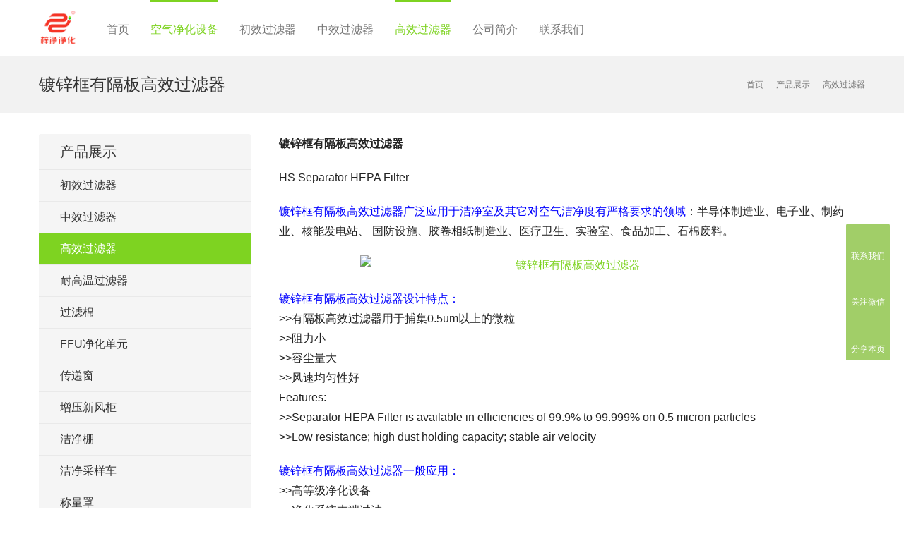

--- FILE ---
content_type: text/html; charset=UTF-8
request_url: http://www.zj-filter.com/371.html
body_size: 11622
content:
<!DOCTYPE html>
<html lang="zh-CN">
<head>
<meta charset="UTF-8">
<meta http-equiv="X-UA-Compatible" content="IE=Edge,chrome=1">
<meta name="renderer" content="webkit">
<meta name="viewport" content="initial-scale=1.0,user-scalable=no,maximum-scale=1,width=device-width,viewport-fit=cover">
<meta name="format-detection" content="telephone=no">
<title>镀锌框有隔板高效过滤器_镀锌框有隔板高效空气过滤器_有隔板高效过滤器-广州梓净初中高效空气过滤器厂家</title>
<meta name="keywords" content="镀锌框有隔板高效过滤器,镀锌框有隔板高效空气过滤器,有隔板高效过滤器,纸隔板高效过滤器,高效空气过滤网" />
<meta name="description" content="镀锌框有隔板高效过滤器,镀锌框有隔板高效空气过滤器,有隔板高效过滤器,高效空气过滤网.镀锌框有隔板高效过滤器广泛应用于洁净室及其它对空气洁净度有严格要求的领域:半导体制造业,电子业,制药业,核能发电站,国防设施,胶卷相纸制造业,医疗卫生,实验室,食品加工,石棉废料.广州梓净净化设备有限公司致力于空气过滤器,初效过滤器,中效过滤器,高效过滤器的研发,生产与销售;" />
<meta property="og:type" content="article" />
<meta property="og:url" content="http://www.zj-filter.com/371.html" />
<meta property="og:site_name" content="广州梓净初中高效空气过滤器厂家" />
<meta property="og:title" content="镀锌框有隔板高效过滤器" />
<meta property="og:image" content="http://www.zj-filter.com/wp-content/uploads/2014/10/20170912172016.png" />
<meta property="og:description" content="镀锌框有隔板高效过滤器,镀锌框有隔板高效空气过滤器,有隔板高效过滤器,高效空气过滤网.镀锌框有隔板高效过滤器广泛应用于洁净室及其它对空气洁净度有严格要求的领域:半导体制造业,电子业,制药业,核能发电站,国防设施,胶卷相纸制造业,医疗卫生,实验室,食品加工,石棉废料.广州梓净净化设备有限公司致力于空气过滤器,初效过滤器,中效过滤器,高效过滤器的研发,生产与销售;" />
<link rel="canonical" href="http://www.zj-filter.com/371.html" />
<meta name="applicable-device" content="pc,mobile" />
<meta http-equiv="Cache-Control" content="no-transform" />
<link rel="shortcut icon" href="http://www.zj-filter.com/wp-content/uploads/2023/06/favicono.png" />
<link rel='dns-prefetch' href='//www.zj-filter.com' />
<link rel='stylesheet' id='stylesheet-css' href='//www.zj-filter.com/wp-content/uploads/wpcom/style.4.10.0.1716547184.css?ver=4.10.0' type='text/css' media='all' />
<link rel='stylesheet' id='font-awesome-css' href='http://www.zj-filter.com/wp-content/themes/vitality/themer/assets/css/font-awesome.css?ver=4.10.0' type='text/css' media='all' />
<link rel='stylesheet' id='wp-block-library-css' href='http://www.zj-filter.com/wp-includes/css/dist/block-library/style.min.css?ver=6.2.8' type='text/css' media='all' />
<link rel='stylesheet' id='classic-theme-styles-css' href='http://www.zj-filter.com/wp-includes/css/classic-themes.min.css?ver=6.2.8' type='text/css' media='all' />
<style id='global-styles-inline-css' type='text/css'>
body{--wp--preset--color--black: #000000;--wp--preset--color--cyan-bluish-gray: #abb8c3;--wp--preset--color--white: #ffffff;--wp--preset--color--pale-pink: #f78da7;--wp--preset--color--vivid-red: #cf2e2e;--wp--preset--color--luminous-vivid-orange: #ff6900;--wp--preset--color--luminous-vivid-amber: #fcb900;--wp--preset--color--light-green-cyan: #7bdcb5;--wp--preset--color--vivid-green-cyan: #00d084;--wp--preset--color--pale-cyan-blue: #8ed1fc;--wp--preset--color--vivid-cyan-blue: #0693e3;--wp--preset--color--vivid-purple: #9b51e0;--wp--preset--gradient--vivid-cyan-blue-to-vivid-purple: linear-gradient(135deg,rgba(6,147,227,1) 0%,rgb(155,81,224) 100%);--wp--preset--gradient--light-green-cyan-to-vivid-green-cyan: linear-gradient(135deg,rgb(122,220,180) 0%,rgb(0,208,130) 100%);--wp--preset--gradient--luminous-vivid-amber-to-luminous-vivid-orange: linear-gradient(135deg,rgba(252,185,0,1) 0%,rgba(255,105,0,1) 100%);--wp--preset--gradient--luminous-vivid-orange-to-vivid-red: linear-gradient(135deg,rgba(255,105,0,1) 0%,rgb(207,46,46) 100%);--wp--preset--gradient--very-light-gray-to-cyan-bluish-gray: linear-gradient(135deg,rgb(238,238,238) 0%,rgb(169,184,195) 100%);--wp--preset--gradient--cool-to-warm-spectrum: linear-gradient(135deg,rgb(74,234,220) 0%,rgb(151,120,209) 20%,rgb(207,42,186) 40%,rgb(238,44,130) 60%,rgb(251,105,98) 80%,rgb(254,248,76) 100%);--wp--preset--gradient--blush-light-purple: linear-gradient(135deg,rgb(255,206,236) 0%,rgb(152,150,240) 100%);--wp--preset--gradient--blush-bordeaux: linear-gradient(135deg,rgb(254,205,165) 0%,rgb(254,45,45) 50%,rgb(107,0,62) 100%);--wp--preset--gradient--luminous-dusk: linear-gradient(135deg,rgb(255,203,112) 0%,rgb(199,81,192) 50%,rgb(65,88,208) 100%);--wp--preset--gradient--pale-ocean: linear-gradient(135deg,rgb(255,245,203) 0%,rgb(182,227,212) 50%,rgb(51,167,181) 100%);--wp--preset--gradient--electric-grass: linear-gradient(135deg,rgb(202,248,128) 0%,rgb(113,206,126) 100%);--wp--preset--gradient--midnight: linear-gradient(135deg,rgb(2,3,129) 0%,rgb(40,116,252) 100%);--wp--preset--duotone--dark-grayscale: url('#wp-duotone-dark-grayscale');--wp--preset--duotone--grayscale: url('#wp-duotone-grayscale');--wp--preset--duotone--purple-yellow: url('#wp-duotone-purple-yellow');--wp--preset--duotone--blue-red: url('#wp-duotone-blue-red');--wp--preset--duotone--midnight: url('#wp-duotone-midnight');--wp--preset--duotone--magenta-yellow: url('#wp-duotone-magenta-yellow');--wp--preset--duotone--purple-green: url('#wp-duotone-purple-green');--wp--preset--duotone--blue-orange: url('#wp-duotone-blue-orange');--wp--preset--font-size--small: 13px;--wp--preset--font-size--medium: 20px;--wp--preset--font-size--large: 36px;--wp--preset--font-size--x-large: 42px;--wp--preset--spacing--20: 0.44rem;--wp--preset--spacing--30: 0.67rem;--wp--preset--spacing--40: 1rem;--wp--preset--spacing--50: 1.5rem;--wp--preset--spacing--60: 2.25rem;--wp--preset--spacing--70: 3.38rem;--wp--preset--spacing--80: 5.06rem;--wp--preset--shadow--natural: 6px 6px 9px rgba(0, 0, 0, 0.2);--wp--preset--shadow--deep: 12px 12px 50px rgba(0, 0, 0, 0.4);--wp--preset--shadow--sharp: 6px 6px 0px rgba(0, 0, 0, 0.2);--wp--preset--shadow--outlined: 6px 6px 0px -3px rgba(255, 255, 255, 1), 6px 6px rgba(0, 0, 0, 1);--wp--preset--shadow--crisp: 6px 6px 0px rgba(0, 0, 0, 1);}:where(.is-layout-flex){gap: 0.5em;}body .is-layout-flow > .alignleft{float: left;margin-inline-start: 0;margin-inline-end: 2em;}body .is-layout-flow > .alignright{float: right;margin-inline-start: 2em;margin-inline-end: 0;}body .is-layout-flow > .aligncenter{margin-left: auto !important;margin-right: auto !important;}body .is-layout-constrained > .alignleft{float: left;margin-inline-start: 0;margin-inline-end: 2em;}body .is-layout-constrained > .alignright{float: right;margin-inline-start: 2em;margin-inline-end: 0;}body .is-layout-constrained > .aligncenter{margin-left: auto !important;margin-right: auto !important;}body .is-layout-constrained > :where(:not(.alignleft):not(.alignright):not(.alignfull)){max-width: var(--wp--style--global--content-size);margin-left: auto !important;margin-right: auto !important;}body .is-layout-constrained > .alignwide{max-width: var(--wp--style--global--wide-size);}body .is-layout-flex{display: flex;}body .is-layout-flex{flex-wrap: wrap;align-items: center;}body .is-layout-flex > *{margin: 0;}:where(.wp-block-columns.is-layout-flex){gap: 2em;}.has-black-color{color: var(--wp--preset--color--black) !important;}.has-cyan-bluish-gray-color{color: var(--wp--preset--color--cyan-bluish-gray) !important;}.has-white-color{color: var(--wp--preset--color--white) !important;}.has-pale-pink-color{color: var(--wp--preset--color--pale-pink) !important;}.has-vivid-red-color{color: var(--wp--preset--color--vivid-red) !important;}.has-luminous-vivid-orange-color{color: var(--wp--preset--color--luminous-vivid-orange) !important;}.has-luminous-vivid-amber-color{color: var(--wp--preset--color--luminous-vivid-amber) !important;}.has-light-green-cyan-color{color: var(--wp--preset--color--light-green-cyan) !important;}.has-vivid-green-cyan-color{color: var(--wp--preset--color--vivid-green-cyan) !important;}.has-pale-cyan-blue-color{color: var(--wp--preset--color--pale-cyan-blue) !important;}.has-vivid-cyan-blue-color{color: var(--wp--preset--color--vivid-cyan-blue) !important;}.has-vivid-purple-color{color: var(--wp--preset--color--vivid-purple) !important;}.has-black-background-color{background-color: var(--wp--preset--color--black) !important;}.has-cyan-bluish-gray-background-color{background-color: var(--wp--preset--color--cyan-bluish-gray) !important;}.has-white-background-color{background-color: var(--wp--preset--color--white) !important;}.has-pale-pink-background-color{background-color: var(--wp--preset--color--pale-pink) !important;}.has-vivid-red-background-color{background-color: var(--wp--preset--color--vivid-red) !important;}.has-luminous-vivid-orange-background-color{background-color: var(--wp--preset--color--luminous-vivid-orange) !important;}.has-luminous-vivid-amber-background-color{background-color: var(--wp--preset--color--luminous-vivid-amber) !important;}.has-light-green-cyan-background-color{background-color: var(--wp--preset--color--light-green-cyan) !important;}.has-vivid-green-cyan-background-color{background-color: var(--wp--preset--color--vivid-green-cyan) !important;}.has-pale-cyan-blue-background-color{background-color: var(--wp--preset--color--pale-cyan-blue) !important;}.has-vivid-cyan-blue-background-color{background-color: var(--wp--preset--color--vivid-cyan-blue) !important;}.has-vivid-purple-background-color{background-color: var(--wp--preset--color--vivid-purple) !important;}.has-black-border-color{border-color: var(--wp--preset--color--black) !important;}.has-cyan-bluish-gray-border-color{border-color: var(--wp--preset--color--cyan-bluish-gray) !important;}.has-white-border-color{border-color: var(--wp--preset--color--white) !important;}.has-pale-pink-border-color{border-color: var(--wp--preset--color--pale-pink) !important;}.has-vivid-red-border-color{border-color: var(--wp--preset--color--vivid-red) !important;}.has-luminous-vivid-orange-border-color{border-color: var(--wp--preset--color--luminous-vivid-orange) !important;}.has-luminous-vivid-amber-border-color{border-color: var(--wp--preset--color--luminous-vivid-amber) !important;}.has-light-green-cyan-border-color{border-color: var(--wp--preset--color--light-green-cyan) !important;}.has-vivid-green-cyan-border-color{border-color: var(--wp--preset--color--vivid-green-cyan) !important;}.has-pale-cyan-blue-border-color{border-color: var(--wp--preset--color--pale-cyan-blue) !important;}.has-vivid-cyan-blue-border-color{border-color: var(--wp--preset--color--vivid-cyan-blue) !important;}.has-vivid-purple-border-color{border-color: var(--wp--preset--color--vivid-purple) !important;}.has-vivid-cyan-blue-to-vivid-purple-gradient-background{background: var(--wp--preset--gradient--vivid-cyan-blue-to-vivid-purple) !important;}.has-light-green-cyan-to-vivid-green-cyan-gradient-background{background: var(--wp--preset--gradient--light-green-cyan-to-vivid-green-cyan) !important;}.has-luminous-vivid-amber-to-luminous-vivid-orange-gradient-background{background: var(--wp--preset--gradient--luminous-vivid-amber-to-luminous-vivid-orange) !important;}.has-luminous-vivid-orange-to-vivid-red-gradient-background{background: var(--wp--preset--gradient--luminous-vivid-orange-to-vivid-red) !important;}.has-very-light-gray-to-cyan-bluish-gray-gradient-background{background: var(--wp--preset--gradient--very-light-gray-to-cyan-bluish-gray) !important;}.has-cool-to-warm-spectrum-gradient-background{background: var(--wp--preset--gradient--cool-to-warm-spectrum) !important;}.has-blush-light-purple-gradient-background{background: var(--wp--preset--gradient--blush-light-purple) !important;}.has-blush-bordeaux-gradient-background{background: var(--wp--preset--gradient--blush-bordeaux) !important;}.has-luminous-dusk-gradient-background{background: var(--wp--preset--gradient--luminous-dusk) !important;}.has-pale-ocean-gradient-background{background: var(--wp--preset--gradient--pale-ocean) !important;}.has-electric-grass-gradient-background{background: var(--wp--preset--gradient--electric-grass) !important;}.has-midnight-gradient-background{background: var(--wp--preset--gradient--midnight) !important;}.has-small-font-size{font-size: var(--wp--preset--font-size--small) !important;}.has-medium-font-size{font-size: var(--wp--preset--font-size--medium) !important;}.has-large-font-size{font-size: var(--wp--preset--font-size--large) !important;}.has-x-large-font-size{font-size: var(--wp--preset--font-size--x-large) !important;}
.wp-block-navigation a:where(:not(.wp-element-button)){color: inherit;}
:where(.wp-block-columns.is-layout-flex){gap: 2em;}
.wp-block-pullquote{font-size: 1.5em;line-height: 1.6;}
</style>
<script type='text/javascript' src='http://www.zj-filter.com/wp-includes/js/jquery/jquery.min.js?ver=3.6.4' id='jquery-core-js'></script>
<script type='text/javascript' src='http://www.zj-filter.com/wp-includes/js/jquery/jquery-migrate.min.js?ver=3.4.0' id='jquery-migrate-js'></script>
<link rel="EditURI" type="application/rsd+xml" title="RSD" href="http://www.zj-filter.com/xmlrpc.php?rsd" />
<link rel="wlwmanifest" type="application/wlwmanifest+xml" href="http://www.zj-filter.com/wp-includes/wlwmanifest.xml" />
<link rel="icon" href="http://www.zj-filter.com/wp-content/uploads/2023/06/favicono.png" sizes="32x32" />
<link rel="icon" href="http://www.zj-filter.com/wp-content/uploads/2023/06/favicono.png" sizes="192x192" />
<link rel="apple-touch-icon" href="http://www.zj-filter.com/wp-content/uploads/2023/06/favicono.png" />
<meta name="msapplication-TileImage" content="http://www.zj-filter.com/wp-content/uploads/2023/06/favicono.png" />
<script>function setREVStartSize(e){
			//window.requestAnimationFrame(function() {
				window.RSIW = window.RSIW===undefined ? window.innerWidth : window.RSIW;
				window.RSIH = window.RSIH===undefined ? window.innerHeight : window.RSIH;
				try {
					var pw = document.getElementById(e.c).parentNode.offsetWidth,
						newh;
					pw = pw===0 || isNaN(pw) || (e.l=="fullwidth" || e.layout=="fullwidth") ? window.RSIW : pw;
					e.tabw = e.tabw===undefined ? 0 : parseInt(e.tabw);
					e.thumbw = e.thumbw===undefined ? 0 : parseInt(e.thumbw);
					e.tabh = e.tabh===undefined ? 0 : parseInt(e.tabh);
					e.thumbh = e.thumbh===undefined ? 0 : parseInt(e.thumbh);
					e.tabhide = e.tabhide===undefined ? 0 : parseInt(e.tabhide);
					e.thumbhide = e.thumbhide===undefined ? 0 : parseInt(e.thumbhide);
					e.mh = e.mh===undefined || e.mh=="" || e.mh==="auto" ? 0 : parseInt(e.mh,0);
					if(e.layout==="fullscreen" || e.l==="fullscreen")
						newh = Math.max(e.mh,window.RSIH);
					else{
						e.gw = Array.isArray(e.gw) ? e.gw : [e.gw];
						for (var i in e.rl) if (e.gw[i]===undefined || e.gw[i]===0) e.gw[i] = e.gw[i-1];
						e.gh = e.el===undefined || e.el==="" || (Array.isArray(e.el) && e.el.length==0)? e.gh : e.el;
						e.gh = Array.isArray(e.gh) ? e.gh : [e.gh];
						for (var i in e.rl) if (e.gh[i]===undefined || e.gh[i]===0) e.gh[i] = e.gh[i-1];
											
						var nl = new Array(e.rl.length),
							ix = 0,
							sl;
						e.tabw = e.tabhide>=pw ? 0 : e.tabw;
						e.thumbw = e.thumbhide>=pw ? 0 : e.thumbw;
						e.tabh = e.tabhide>=pw ? 0 : e.tabh;
						e.thumbh = e.thumbhide>=pw ? 0 : e.thumbh;
						for (var i in e.rl) nl[i] = e.rl[i]<window.RSIW ? 0 : e.rl[i];
						sl = nl[0];
						for (var i in nl) if (sl>nl[i] && nl[i]>0) { sl = nl[i]; ix=i;}
						var m = pw>(e.gw[ix]+e.tabw+e.thumbw) ? 1 : (pw-(e.tabw+e.thumbw)) / (e.gw[ix]);
						newh =  (e.gh[ix] * m) + (e.tabh + e.thumbh);
					}
					var el = document.getElementById(e.c);
					if (el!==null && el) el.style.height = newh+"px";
					el = document.getElementById(e.c+"_wrapper");
					if (el!==null && el) {
						el.style.height = newh+"px";
						el.style.display = "block";
					}
				} catch(e){
					console.log("Failure at Presize of Slider:" + e)
				}
			//});
		  };</script>
<!--[if lte IE 11]><script src="http://www.zj-filter.com/wp-content/themes/vitality/js/update.js"></script><![endif]-->
</head>
<body class="post-template-default single single-post postid-371 single-format-standard lang-cn">
<header id="header" class="navbar-default">
	<div class="container clearfix">
        <div class="navbar-header">
            <button type="button" class="navbar-toggle collapsed" data-toggle="collapse" data-target=".navbar-menu">
                <span class="icon-bar icon-bar-1"></span>
                <span class="icon-bar icon-bar-2"></span>
                <span class="icon-bar icon-bar-3"></span>
            </button>
                        <div class="navbar-brand">
                <a href="http://www.zj-filter.com" rel="home"><img src="http://www.zj-filter.com/wp-content/uploads/2023/04/logo.png" alt="广州梓净初中高效空气过滤器厂家"></a>
            </div>
        </div>
        <nav class="collapse navbar-collapse navbar-menu">
            <ul id="menu-menu" class="nav navbar-nav"><li class="menu-item"><a href="http://www.zj-filter.com/">首页</a></li>
<li class="menu-item current-post-ancestor active menu-item-has-image dropdown"><a href="http://www.zj-filter.com/category/case" class="dropdown-toggle"><i class="wpcom-icon fa fa-chevron-circle-right menu-item-icon"></i>空气净化设备</a>
<ul class="dropdown-menu menu-item-wrap menu-item-col-5">
	<li class="menu-item"><a href="http://www.zj-filter.com/category/case/cdc">传递窗</a></li>
	<li class="menu-item"><a href="http://www.zj-filter.com/category/fenglin">风淋室</a></li>
	<li class="menu-item"><a href="http://www.zj-filter.com/category/case/hwfls">货物风淋室</a></li>
	<li class="menu-item"><a href="http://www.zj-filter.com/category/lkjh-2">风淋室配件</a></li>
	<li class="menu-item"><a href="http://www.zj-filter.com/category/case/gxhepa">高效送风口</a></li>
	<li class="menu-item"><a href="http://www.zj-filter.com/category/case/fg">增压新风柜</a></li>
	<li class="menu-item"><a href="http://www.zj-filter.com/category/case/cyc">洁净采样车</a></li>
	<li class="menu-item"><a href="http://www.zj-filter.com/category/case/jing">洁净棚系列</a></li>
	<li class="menu-item"><a href="http://www.zj-filter.com/category/lkjkf">层流罩系列</a></li>
	<li class="menu-item"><a href="http://www.zj-filter.com/category/case/likpj">称量罩系列</a></li>
	<li class="menu-item"><a href="http://www.zj-filter.com/category/case/ffujh">FFU净化单元</a></li>
	<li class="menu-item"><a href="http://www.zj-filter.com/category/case/cbench">超洁净工作台</a></li>
	<li class="menu-item"><a href="http://www.zj-filter.com/category/lkjh">送风天花系列</a></li>
	<li class="menu-item"><a href="http://www.zj-filter.com/category/case/zijingqi">自净器/空气自净器</a></li>
	<li class="menu-item"><a href="http://www.zj-filter.com/category/zyc">无菌物品电动转运车</a></li>
</ul>
</li>
<li class="menu-item"><a href="http://www.zj-filter.com/category/case/filter">初效过滤器</a></li>
<li class="menu-item"><a href="http://www.zj-filter.com/category/case/zhongxiao">中效过滤器</a></li>
<li class="menu-item current-post-ancestor current-post-parent active"><a href="http://www.zj-filter.com/category/case/hepa">高效过滤器</a></li>
<li class="menu-item"><a href="http://www.zj-filter.com/about">公司简介</a></li>
<li class="menu-item"><a href="http://www.zj-filter.com/contact-us">联系我们</a></li>
</ul><!-- /.navbar-collapse -->

            <div class="navbar-action pull-right">
                                    <div class="search-index pull-left">
                        <a class="search-icon" href="javascript:;"><i class="wpcom-icon wi"><svg aria-hidden="true"><use xlink:href="#wi-search"></use></svg></i></a>
                        <form class="search-form" action="http://www.zj-filter.com" method="get" role="search">
    <input type="text" class="keyword" name="s" placeholder="输入关键词搜索..." value="">
    <button type="submit" class="submit"><i class="wpcom-icon wi"><svg aria-hidden="true"><use xlink:href="#wi-search"></use></svg></i></button>
</form>                    </div><!-- /.search-index -->
                                
                            </div>
        </nav>
	</div><!-- /.container -->
</header>
<div id="wrap">    <div class="post-head">
        <div class="container clearfix" id="j-post-head">
            <ol class="breadcrumb" vocab="https://schema.org/" typeof="BreadcrumbList"><li class="home" property="itemListElement" typeof="ListItem"><a href="http://www.zj-filter.com" property="item" typeof="WebPage"><span property="name" class="hide">广州梓净初中高效空气过滤器厂家</span>首页</a><meta property="position" content="1"></li><li property="itemListElement" typeof="ListItem"><i class="wpcom-icon wi"><svg aria-hidden="true"><use xlink:href="#wi-arrow-right-3"></use></svg></i><a href="http://www.zj-filter.com/category/case" property="item" typeof="WebPage"><span property="name">产品展示</span></a><meta property="position" content="2"></li><li property="itemListElement" typeof="ListItem"><i class="wpcom-icon wi"><svg aria-hidden="true"><use xlink:href="#wi-arrow-right-3"></use></svg></i><a href="http://www.zj-filter.com/category/case/hepa" property="item" typeof="WebPage"><span property="name">高效过滤器</span></a><meta property="position" content="3"></li></ol>            <div class="pull-left" id="j-title">
                <h1 class="title">镀锌框有隔板高效过滤器</h1>
            </div>
        </div>
    </div>
    <div class="container">
        <div class="main">
            <div class="entry-content">
                <p><strong>镀锌框有隔板高效过滤器</strong></p>
<p>HS Separator HEPA Filter</p>
<p><span style="color: #0000ff;">镀锌框有隔板高效过滤器广泛应用于洁净室及其它对空气洁净度有严格要求的领域</span>：半导体制造业、电子业、制药业、核能发电站、 国防设施、胶卷相纸制造业、医疗卫生、实验室、食品加工、石棉废料。</p>
<p><a title="镀锌框有隔板高效过滤器图片" href="http://www.zj-filter.com/wp-content/uploads/2014/10/20170912172016.png"><noscript><img decoding="async" class="aligncenter wp-image-3088" title="镀锌框有隔板高效过滤器" src="http://www.zj-filter.com/wp-content/uploads/2014/10/20170912172016.png" alt="镀锌框有隔板高效过滤器" width="600" height="656" /></noscript><img decoding="async" class="aligncenter wp-image-3088 j-lazy" title="镀锌框有隔板高效过滤器" src="http://www.zj-filter.com/wp-content/themes/vitality/themer/assets/images/lazy.png" data-original="http://www.zj-filter.com/wp-content/uploads/2014/10/20170912172016.png" alt="镀锌框有隔板高效过滤器" width="600" height="656" /></a></p>
<p><span style="color: #0000ff;">镀锌框有隔板高效过滤器设计特点：</span><br />&gt;&gt;有隔板高效过滤器用于捕集0.5um以上的微粒<br />&gt;&gt;阻力小<br />&gt;&gt;容尘量大<br />&gt;&gt;风速均匀性好<br />Features:<br />&gt;&gt;Separator HEPA Filter is available in efficiencies of 99.9% to 99.999% on 0.5 micron particles<br />&gt;&gt;Low resistance; high dust holding capacity; stable air velocity</p>
<p><span style="color: #0000ff;">镀锌框有隔板高效过滤器一般应用：</span><br />&gt;&gt;高等级净化设备<br />&gt;&gt;净化系统末端过滤<br />&gt;&gt;局部净化设备和洁净厂房<br />Application:<br />&gt;&gt;Used in premium grade purifying equipment;<br />&gt;&gt;Used as the final filter of purification system and as some partial purification equipments and clean roompurification equipments.</p>
<p><span style="color: #0000ff;">镀锌框有隔板高效过滤器型号尺寸及其它参数：</span><br />Model, dimension and parameters:</p>
<p><a title="镀锌框有隔板高效过滤器型号尺寸及其它参数" href="http://www.zj-filter.com/wp-content/uploads/2014/10/hs20141025154100-e1414222338251.jpg" target="_blank" rel="noopener"><noscript><img decoding="async" class="aligncenter wp-image-373 size-full" title="镀锌框有隔板高效过滤器型号尺寸及其它参数" src="http://www.zj-filter.com/wp-content/uploads/2014/10/hs20141025154100-e1414222338251.jpg" alt="镀锌框有隔板高效过滤器型号尺寸及其它参数" width="600" height="224" /></noscript><img decoding="async" class="aligncenter wp-image-373 size-full j-lazy" title="镀锌框有隔板高效过滤器型号尺寸及其它参数" src="http://www.zj-filter.com/wp-content/themes/vitality/themer/assets/images/lazy.png" data-original="http://www.zj-filter.com/wp-content/uploads/2014/10/hs20141025154100-e1414222338251.jpg" alt="镀锌框有隔板高效过滤器型号尺寸及其它参数" width="600" height="224" /></a></p>
<p><span style="color: #0000ff;">所有高效过滤器均需进行捡漏测试</span>，超高效过滤器则用PSL微粒，以激光粒子计数器按IESTRP-CCO34-001标准确定其总效率。</p>
<p><span style="color: #0000ff;">高效过滤器可按客户要求规格尺寸订作！</span></p>
<p><span style="color: #ff0000;">推荐阅读：</span></p>
<p><a title="木框有隔板高效过滤器" href="http://www.zj-filter.com/132.html" target="_blank" rel="noopener"><span style="color: #ff0000;">木框有隔板高效过滤器</span></a></p>
<p><a title="铝框有隔板高效过滤器" href="http://www.zj-filter.com/383.html" target="_blank" rel="noopener"><span style="color: #ff0000;">铝框有隔板高效过滤器</span></a></p>
                            </div>
            <div class="entry-tag"></div>
            <div class="entry-page">
                <p>上一个：<a href="http://www.zj-filter.com/362.html" rel="prev">HP超薄式无隔板高效过滤器</a></p>
                <p>下一个：<a href="http://www.zj-filter.com/394.html" rel="next">镀锌框FV型亚高效过滤器（HEPA）</a></p>
            </div>
            <h3 class="entry-related-title">相关产品</h3><ul class="entry-related post-loop post-loop-product"><li class="p-item">
    <div class="s-item-wrap">
        <a class="thumb" href="http://www.zj-filter.com/3952.html">
            <img width="480" height="320" src="http://www.zj-filter.com/wp-content/themes/vitality/themer/assets/images/lazy.png" class="attachment-post-thumbnail size-post-thumbnail wp-post-image j-lazy" alt="组合式高效过滤器" decoding="async" data-original="http://www.zj-filter.com/wp-content/uploads/2018/10/20181012082254-480x320.jpg" />        </a>
        <h4 class="title">
            <a href="http://www.zj-filter.com/3952.html" title="组合式高效过滤器">
                组合式高效过滤器            </a>
        </h4>
    </div>
</li><li class="p-item">
    <div class="s-item-wrap">
        <a class="thumb" href="http://www.zj-filter.com/3983.html">
            <img width="480" height="320" src="http://www.zj-filter.com/wp-content/themes/vitality/themer/assets/images/lazy.png" class="attachment-post-thumbnail size-post-thumbnail wp-post-image j-lazy" alt="亚高效过滤器分类" decoding="async" data-original="http://www.zj-filter.com/wp-content/uploads/2018/10/20181015124055-480x320.jpg" />        </a>
        <h4 class="title">
            <a href="http://www.zj-filter.com/3983.html" title="亚高效过滤器分类">
                亚高效过滤器分类            </a>
        </h4>
    </div>
</li><li class="p-item">
    <div class="s-item-wrap">
        <a class="thumb" href="http://www.zj-filter.com/1095.html">
            <img width="480" height="320" src="http://www.zj-filter.com/wp-content/themes/vitality/themer/assets/images/lazy.png" class="attachment-post-thumbnail size-post-thumbnail wp-post-image j-lazy" alt="DOP液槽密封式高效过滤器" decoding="async" data-original="http://www.zj-filter.com/wp-content/uploads/2017/02/20170826130405-480x320.png" />        </a>
        <h4 class="title">
            <a href="http://www.zj-filter.com/1095.html" title="DOP液槽密封式高效过滤器">
                DOP液槽密封式高效过滤器            </a>
        </h4>
    </div>
</li><li class="p-item">
    <div class="s-item-wrap">
        <a class="thumb" href="http://www.zj-filter.com/1085.html">
            <img width="480" height="320" src="http://www.zj-filter.com/wp-content/themes/vitality/themer/assets/images/lazy.png" class="attachment-post-thumbnail size-post-thumbnail wp-post-image j-lazy" alt="液槽式无隔板高效过滤器" decoding="async" data-original="http://www.zj-filter.com/wp-content/uploads/2017/02/20170826133037-480x320.png" />        </a>
        <h4 class="title">
            <a href="http://www.zj-filter.com/1085.html" title="液槽式无隔板高效过滤器">
                液槽式无隔板高效过滤器            </a>
        </h4>
    </div>
</li><li class="p-item">
    <div class="s-item-wrap">
        <a class="thumb" href="http://www.zj-filter.com/394.html">
            <img width="480" height="320" src="http://www.zj-filter.com/wp-content/themes/vitality/themer/assets/images/lazy.png" class="attachment-post-thumbnail size-post-thumbnail wp-post-image j-lazy" alt="镀锌框FV型亚高效过滤器（HEPA）" decoding="async" data-original="http://www.zj-filter.com/wp-content/uploads/2014/10/20170912140836-480x320.png" />        </a>
        <h4 class="title">
            <a href="http://www.zj-filter.com/394.html" title="镀锌框FV型亚高效过滤器（HEPA）">
                镀锌框FV型亚高效过滤器（HEPA）            </a>
        </h4>
    </div>
</li><li class="p-item">
    <div class="s-item-wrap">
        <a class="thumb" href="http://www.zj-filter.com/1007.html">
            <img width="480" height="320" src="http://www.zj-filter.com/wp-content/themes/vitality/themer/assets/images/lazy.png" class="attachment-post-thumbnail size-post-thumbnail wp-post-image j-lazy" alt="无隔板高效过滤器" decoding="async" data-original="http://www.zj-filter.com/wp-content/uploads/2017/02/20170826211442-480x320.png" />        </a>
        <h4 class="title">
            <a href="http://www.zj-filter.com/1007.html" title="无隔板高效过滤器">
                无隔板高效过滤器            </a>
        </h4>
    </div>
</li></ul>                    </div>
                    <aside id="sidebar" class="hidden-xs sidebar">
                <div class="widget widget_nav_menu"><h3 class="widget-title"><span>产品展示</span></h3><div class="menu-menu3%e8%be%b9%e6%a0%8f%e4%ba%a7%e5%93%81%e5%b1%95%e7%a4%ba-container"><ul id="menu-menu3%e8%be%b9%e6%a0%8f%e4%ba%a7%e5%93%81%e5%b1%95%e7%a4%ba" class="menu"><li id="menu-item-6794" class="menu-item menu-item-6794"><a href="http://www.zj-filter.com/category/case/filter">初效过滤器</a></li>
<li id="menu-item-6792" class="menu-item menu-item-6792"><a href="http://www.zj-filter.com/category/case/zhongxiao">中效过滤器</a></li>
<li id="menu-item-6804" class="menu-item current-post-ancestor current-menu-parent current-post-parent menu-item-6804"><a href="http://www.zj-filter.com/category/case/hepa">高效过滤器</a></li>
<li id="menu-item-6811" class="menu-item menu-item-6811"><a href="http://www.zj-filter.com/category/lkjhj">耐高温过滤器</a></li>
<li id="menu-item-6802" class="menu-item menu-item-6802"><a href="http://www.zj-filter.com/category/case/ktfilter">过滤棉</a></li>
<li id="menu-item-6791" class="menu-item menu-item-6791"><a href="http://www.zj-filter.com/category/case/ffujh">FFU净化单元</a></li>
<li id="menu-item-6793" class="menu-item menu-item-6793"><a href="http://www.zj-filter.com/category/case/cdc">传递窗</a></li>
<li id="menu-item-6795" class="menu-item menu-item-6795"><a href="http://www.zj-filter.com/category/case/fg">增压新风柜</a></li>
<li id="menu-item-6796" class="menu-item menu-item-6796"><a href="http://www.zj-filter.com/category/case/jing">洁净棚</a></li>
<li id="menu-item-6797" class="menu-item menu-item-6797"><a href="http://www.zj-filter.com/category/case/cyc">洁净采样车</a></li>
<li id="menu-item-6798" class="menu-item menu-item-6798"><a href="http://www.zj-filter.com/category/case/likpj">称量罩</a></li>
<li id="menu-item-6799" class="menu-item menu-item-6799"><a href="http://www.zj-filter.com/category/case/zijingqi">自净器/空气自净器</a></li>
<li id="menu-item-6803" class="menu-item menu-item-6803"><a href="http://www.zj-filter.com/category/case/fenglin">风淋室</a></li>
<li id="menu-item-6800" class="menu-item menu-item-6800"><a href="http://www.zj-filter.com/category/case/hwfls">货物风淋室</a></li>
<li id="menu-item-6813" class="menu-item menu-item-6813"><a href="http://www.zj-filter.com/category/lkjh-2">风淋室配件</a></li>
<li id="menu-item-6801" class="menu-item menu-item-6801"><a href="http://www.zj-filter.com/category/case/cbench">超洁净工作台</a></li>
<li id="menu-item-6805" class="menu-item menu-item-6805"><a href="http://www.zj-filter.com/category/case/gxhepa">高效送风口</a></li>
<li id="menu-item-6807" class="menu-item menu-item-6807"><a href="http://www.zj-filter.com/category/lkjkf">层流罩</a></li>
<li id="menu-item-6810" class="menu-item menu-item-6810"><a href="http://www.zj-filter.com/category/lkjjkrt">活性炭空气过滤箱</a></li>
<li id="menu-item-6812" class="menu-item menu-item-6812"><a href="http://www.zj-filter.com/category/lkjh">送风天花</a></li>
</ul></div></div><div class="widget widget_lastest_news"><h3 class="widget-title"><span>技术动态</span></h3>            <ul class="orderby-date">
                                    <li><a href="http://www.zj-filter.com/7694.html" title="袋式中效空气过滤器F5、F6、F7、F8、F9的区别">袋式中效空气过滤器F5、F6、F7、F8、F9的区别</a></li>
                                    <li><a href="http://www.zj-filter.com/7682.html" title="超高效过滤器U15、U16、U17的区别？">超高效过滤器U15、U16、U17的区别？</a></li>
                                    <li><a href="http://www.zj-filter.com/7676.html" title="高效空气过滤器的使用寿命是多久">高效空气过滤器的使用寿命是多久</a></li>
                                    <li><a href="http://www.zj-filter.com/7673.html" title="额定风量运行对高效过滤器寿命的影响">额定风量运行对高效过滤器寿命的影响</a></li>
                            </ul>
        </div><div class="widget widget_lastest_news"><h3 class="widget-title"><span>技术文章</span></h3>            <ul class="orderby-date">
                                    <li><a href="http://www.zj-filter.com/7698.html" title="HEPA高效空气过滤器安装的注意事项">HEPA高效空气过滤器安装的注意事项</a></li>
                                    <li><a href="http://www.zj-filter.com/7688.html" title="HEPA高效空气过滤器应用领域">HEPA高效空气过滤器应用领域</a></li>
                                    <li><a href="http://www.zj-filter.com/7679.html" title="液槽式高效过滤器密封泄漏检测的详细介绍">液槽式高效过滤器密封泄漏检测的详细介绍</a></li>
                                    <li><a href="http://www.zj-filter.com/7671.html" title="无隔板高效过滤器的主要应用领域">无隔板高效过滤器的主要应用领域</a></li>
                            </ul>
        </div><div class="widget widget_lastest_products"><h3 class="widget-title"><span>产品推荐</span></h3>            <ul class="p-list row">
                                    <li class="col-xs-12 col-md-12 p-item">
                        <div class="p-item-wrap">
                            <a class="thumb" href="http://www.zj-filter.com/6314.html">
                                <img width="480" height="320" src="http://www.zj-filter.com/wp-content/themes/vitality/themer/assets/images/lazy.png" class="attachment-post-thumbnail size-post-thumbnail wp-post-image j-lazy" alt="HV超高效过滤器" decoding="async" data-original="http://www.zj-filter.com/wp-content/uploads/2021/04/20190729091928-480x320.jpg" />                            </a>
                            <h4 class="title">
                                <a href="http://www.zj-filter.com/6314.html" title="HV超高效过滤器">
                                    HV超高效过滤器                                </a>
                            </h4>
                        </div>
                    </li>
                                    <li class="col-xs-12 col-md-12 p-item">
                        <div class="p-item-wrap">
                            <a class="thumb" href="http://www.zj-filter.com/6055.html">
                                <img width="480" height="320" src="http://www.zj-filter.com/wp-content/themes/vitality/themer/assets/images/lazy.png" class="attachment-post-thumbnail size-post-thumbnail wp-post-image j-lazy" alt="铝框无隔板高效过滤器|H13|H14" decoding="async" data-original="http://www.zj-filter.com/wp-content/uploads/2020/11/20201113154359-480x320.jpg" />                            </a>
                            <h4 class="title">
                                <a href="http://www.zj-filter.com/6055.html" title="铝框无隔板高效过滤器|H13|H14">
                                    铝框无隔板高效过滤器|H13|H14                                </a>
                            </h4>
                        </div>
                    </li>
                                    <li class="col-xs-12 col-md-12 p-item">
                        <div class="p-item-wrap">
                            <a class="thumb" href="http://www.zj-filter.com/6049.html">
                                <img width="480" height="320" src="http://www.zj-filter.com/wp-content/themes/vitality/themer/assets/images/lazy.png" class="attachment-post-thumbnail size-post-thumbnail wp-post-image j-lazy" alt="U15超高效过滤器|U15超高效空气过滤器" decoding="async" data-original="http://www.zj-filter.com/wp-content/uploads/2020/11/20190315142325-480x320.jpg" />                            </a>
                            <h4 class="title">
                                <a href="http://www.zj-filter.com/6049.html" title="U15超高效过滤器|U15超高效空气过滤器">
                                    U15超高效过滤器|U15超高效空气过滤器                                </a>
                            </h4>
                        </div>
                    </li>
                                    <li class="col-xs-12 col-md-12 p-item">
                        <div class="p-item-wrap">
                            <a class="thumb" href="http://www.zj-filter.com/6008.html">
                                <img width="480" height="320" src="http://www.zj-filter.com/wp-content/themes/vitality/themer/assets/images/lazy.png" class="attachment-post-thumbnail size-post-thumbnail wp-post-image j-lazy" alt="液槽式高效过滤器|液槽式高效空气过滤器" decoding="async" data-original="http://www.zj-filter.com/wp-content/uploads/2020/10/20190709180835-480x320.jpg" />                            </a>
                            <h4 class="title">
                                <a href="http://www.zj-filter.com/6008.html" title="液槽式高效过滤器|液槽式高效空气过滤器">
                                    液槽式高效过滤器|液槽式高效空气过滤器                                </a>
                            </h4>
                        </div>
                    </li>
                                    <li class="col-xs-12 col-md-12 p-item">
                        <div class="p-item-wrap">
                            <a class="thumb" href="http://www.zj-filter.com/1170.html">
                                <img width="480" height="320" src="http://www.zj-filter.com/wp-content/themes/vitality/themer/assets/images/lazy.png" class="attachment-post-thumbnail size-post-thumbnail wp-post-image j-lazy" alt="刀架式高效过滤器" decoding="async" data-original="http://www.zj-filter.com/wp-content/uploads/2017/03/201708241143-480x320.jpg" />                            </a>
                            <h4 class="title">
                                <a href="http://www.zj-filter.com/1170.html" title="刀架式高效过滤器">
                                    刀架式高效过滤器                                </a>
                            </h4>
                        </div>
                    </li>
                                    <li class="col-xs-12 col-md-12 p-item">
                        <div class="p-item-wrap">
                            <a class="thumb" href="http://www.zj-filter.com/5148.html">
                                <img width="480" height="320" src="http://www.zj-filter.com/wp-content/themes/vitality/themer/assets/images/lazy.png" class="attachment-post-thumbnail size-post-thumbnail wp-post-image j-lazy" alt="大风量高效过滤器" decoding="async" data-original="http://www.zj-filter.com/wp-content/uploads/2019/07/20190729091816-480x320.jpg" />                            </a>
                            <h4 class="title">
                                <a href="http://www.zj-filter.com/5148.html" title="大风量高效过滤器">
                                    大风量高效过滤器                                </a>
                            </h4>
                        </div>
                    </li>
                            </ul>
        </div><div class="widget widget_tags"><h3 class="widget-title"><span>标签</span></h3>        <div class="tagcloud">
                            <a href="http://www.zj-filter.com/tag/gdk" title="高效送风口">高效送风口</a>
                            <a href="http://www.zj-filter.com/tag/hepa" title="高效过滤器">高效过滤器</a>
                            <a href="http://www.zj-filter.com/tag/hepagx" title="高效空气过滤器">高效空气过滤器</a>
                            <a href="http://www.zj-filter.com/tag/fls" title="风淋室">风淋室</a>
                            <a href="http://www.zj-filter.com/tag/fangbcyc" title="防爆采样车">防爆采样车</a>
                            <a href="http://www.zj-filter.com/tag/cyc" title="采样车">采样车</a>
                            <a href="http://www.zj-filter.com/tag/gldai" title="过滤袋">过滤袋</a>
                            <a href="http://www.zj-filter.com/tag/glx" title="过滤箱">过滤箱</a>
                            <a href="http://www.zj-filter.com/tag/fengliang" title="过滤器风量">过滤器风量</a>
                            <a href="http://www.zj-filter.com/tag/chupa" title="过滤器阻力">过滤器阻力</a>
                            <a href="http://www.zj-filter.com/tag/glvzhouqi" title="过滤器更换周期">过滤器更换周期</a>
                            <a href="http://www.zj-filter.com/tag/glqxl" title="过滤器效率">过滤器效率</a>
                            <a href="http://www.zj-filter.com/tag/glvazhuang" title="过滤器安装">过滤器安装</a>
                            <a href="http://www.zj-filter.com/tag/glvyuli" title="过滤器原理">过滤器原理</a>
                            <a href="http://www.zj-filter.com/tag/ssxcdc" title="输送线传递窗">输送线传递窗</a>
                            <a href="http://www.zj-filter.com/tag/ulpa" title="超高效">超高效</a>
                            <a href="http://www.zj-filter.com/tag/gzt" title="超净工作台">超净工作台</a>
                            <a href="http://www.zj-filter.com/tag/hls" title="货淋室">货淋室</a>
                            <a href="http://www.zj-filter.com/tag/ngwhepa" title="耐高温高效">耐高温高效</a>
                            <a href="http://www.zj-filter.com/tag/qkffu" title="群控FFU">群控FFU</a>
                            <a href="http://www.zj-filter.com/tag/airfilter" title="空气过滤器">空气过滤器</a>
                            <a href="http://www.zj-filter.com/tag/ychepa" title="液槽高效">液槽高效</a>
                            <a href="http://www.zj-filter.com/tag/hxt" title="活性炭过滤器">活性炭过滤器</a>
                            <a href="http://www.zj-filter.com/tag/jicyc" title="洁净采样车">洁净采样车</a>
                            <a href="http://www.zj-filter.com/tag/jip" title="洁净棚">洁净棚</a>
                            <a href="http://www.zj-filter.com/tag/jiejs" title="洁净室">洁净室</a>
                            <a href="http://www.zj-filter.com/tag/wuchen" title="无尘车间">无尘车间</a>
                            <a href="http://www.zj-filter.com/tag/jywcs" title="无尘室">无尘室</a>
                            <a href="http://www.zj-filter.com/tag/clz" title="层流罩">层流罩</a>
                            <a href="http://www.zj-filter.com/tag/clth" title="层流天花">层流天花</a>
                            <a href="http://www.zj-filter.com/tag/chuxiao" title="初效过滤器">初效过滤器</a>
                            <a href="http://www.zj-filter.com/tag/jjp" title="净化棚">净化棚</a>
                            <a href="http://www.zj-filter.com/tag/cdc" title="传递窗">传递窗</a>
                            <a href="http://www.zj-filter.com/tag/yagx" title="亚高效">亚高效</a>
                            <a href="http://www.zj-filter.com/tag/zhongxiao" title="中效过滤器">中效过滤器</a>
                            <a href="http://www.zj-filter.com/tag/ulpae" title="ULPA">ULPA</a>
                            <a href="http://www.zj-filter.com/tag/u15" title="U15">U15</a>
                            <a href="http://www.zj-filter.com/tag/hepa-2" title="hepa">hepa</a>
                            <a href="http://www.zj-filter.com/tag/h14" title="H14等级">H14等级</a>
                            <a href="http://www.zj-filter.com/tag/h13" title="H13等级">H13等级</a>
                            <a href="http://www.zj-filter.com/tag/gmp" title="GMP">GMP</a>
                            <a href="http://www.zj-filter.com/tag/g4" title="G4等级">G4等级</a>
                            <a href="http://www.zj-filter.com/tag/g3" title="G3等级">G3等级</a>
                            <a href="http://www.zj-filter.com/tag/g2" title="G2级">G2级</a>
                            <a href="http://www.zj-filter.com/tag/g1" title="G1级">G1级</a>
                            <a href="http://www.zj-filter.com/tag/ffu" title="FFU风机">FFU风机</a>
                            <a href="http://www.zj-filter.com/tag/ffujha" title="FFU净化">FFU净化</a>
                            <a href="http://www.zj-filter.com/tag/ffu-2" title="FFU">FFU</a>
                            <a href="http://www.zj-filter.com/tag/dop" title="DOP检漏">DOP检漏</a>
                    </div>
        </div>            </aside>
            </div>
</div>
<footer class="footer width-footer-bar">
        <div class="container">
        <div class="about row hidden-xs">
            <div id="nav_menu-3" class="col-md-4 col-sm-8 col-xs-8 widget widget_nav_menu"><h3 class="widget-title">净化设备分类一</h3><div class="menu-menu4%e5%ba%95%e9%83%a8%e7%a9%ba%e6%b0%94%e5%87%80%e5%8c%96%e8%ae%be%e5%a4%87%e5%88%86%e7%b1%bb1-container"><ul id="menu-menu4%e5%ba%95%e9%83%a8%e7%a9%ba%e6%b0%94%e5%87%80%e5%8c%96%e8%ae%be%e5%a4%87%e5%88%86%e7%b1%bb1" class="menu"><li id="menu-item-6830" class="menu-item menu-item-6830"><a href="http://www.zj-filter.com/category/case/ffujh">FFU净化单元</a></li>
<li id="menu-item-6835" class="menu-item menu-item-6835"><a href="http://www.zj-filter.com/category/lkjkf">层流罩</a></li>
<li id="menu-item-6833" class="menu-item menu-item-6833"><a href="http://www.zj-filter.com/category/case/likpj">称量罩</a></li>
<li id="menu-item-6831" class="menu-item menu-item-6831"><a href="http://www.zj-filter.com/category/case/cdc">传递窗</a></li>
<li id="menu-item-6832" class="menu-item menu-item-6832"><a href="http://www.zj-filter.com/category/case/jing">洁净棚</a></li>
<li id="menu-item-6834" class="menu-item menu-item-6834"><a href="http://www.zj-filter.com/category/case/fenglin">风淋室</a></li>
</ul></div></div><div id="nav_menu-4" class="col-md-4 col-sm-8 col-xs-8 widget widget_nav_menu"><h3 class="widget-title">净化设备分类二</h3><div class="menu-menu5%e5%87%80%e5%8c%96%e8%ae%be%e5%a4%872-container"><ul id="menu-menu5%e5%87%80%e5%8c%96%e8%ae%be%e5%a4%872" class="menu"><li id="menu-item-6848" class="menu-item menu-item-6848"><a href="http://www.zj-filter.com/category/lkjh">送风天花</a></li>
<li id="menu-item-6842" class="menu-item menu-item-6842"><a href="http://www.zj-filter.com/category/case/fg">增压新风柜</a></li>
<li id="menu-item-6843" class="menu-item menu-item-6843"><a href="http://www.zj-filter.com/category/case/cyc">洁净采样车</a></li>
<li id="menu-item-6844" class="menu-item menu-item-6844"><a href="http://www.zj-filter.com/category/case/zijingqi">自净器/空气自净器</a></li>
<li id="menu-item-6845" class="menu-item menu-item-6845"><a href="http://www.zj-filter.com/category/case/hwfls">货物风淋室</a></li>
<li id="menu-item-6846" class="menu-item menu-item-6846"><a href="http://www.zj-filter.com/category/case/cbench">超洁净工作台</a></li>
</ul></div></div><div id="nav_menu-5" class="col-md-4 col-sm-8 col-xs-8 widget widget_nav_menu"><h3 class="widget-title">空气过滤器分类</h3><div class="menu-menu6%e8%bf%87%e6%bb%a4%e5%99%a8%e5%88%86%e7%b1%bb-container"><ul id="menu-menu6%e8%bf%87%e6%bb%a4%e5%99%a8%e5%88%86%e7%b1%bb" class="menu"><li id="menu-item-6837" class="menu-item menu-item-6837"><a href="http://www.zj-filter.com/category/case/filter">初效过滤器</a></li>
<li id="menu-item-6836" class="menu-item menu-item-6836"><a href="http://www.zj-filter.com/category/case/zhongxiao">中效过滤器</a></li>
<li id="menu-item-6839" class="menu-item current-post-ancestor current-menu-parent current-post-parent menu-item-6839"><a href="http://www.zj-filter.com/category/case/hepa">高效过滤器</a></li>
<li id="menu-item-6841" class="menu-item menu-item-6841"><a href="http://www.zj-filter.com/category/lkjhj">耐高温过滤器</a></li>
<li id="menu-item-6838" class="menu-item menu-item-6838"><a href="http://www.zj-filter.com/category/case/ktfilter">过滤棉</a></li>
<li id="menu-item-6840" class="menu-item menu-item-6840"><a href="http://www.zj-filter.com/category/case/gxhepa">高效送风口</a></li>
</ul></div></div>                            <div class="col-md-8 col-sm-12 col-xs-16 widget contact-us">
                    <h3 class="widget-title">
                        联系我们                    </h3>
                                            <p><i class="wpcom-icon wi"><svg aria-hidden="true"><use xlink:href="#wi-tel"></use></svg></i> 电话：唐小姐15989000960   李经理13928758616</p>
                                                                <p><i class="wpcom-icon wi"><svg aria-hidden="true"><use xlink:href="#wi-printer"></use></svg></i> 传真：020-39961033</p>
                                                                <p><i class="wpcom-icon wi"><svg aria-hidden="true"><use xlink:href="#wi-qq"></use></svg></i> Q&nbsp;Q：<a href="http://wpa.qq.com/msgrd?v=3&uin=359341978&site=qq&menu=yes" target="_blank">359341978</a></p>
                                                                <p><i class="wpcom-icon wi"><svg aria-hidden="true"><use xlink:href="#wi-mail-fill"></use></svg></i> 邮箱：52047082@qq.com</p>
                                                                <p><i class="wpcom-icon wi"><svg aria-hidden="true"><use xlink:href="#wi-map-pin"></use></svg></i> 地址：广东省广州市番禺区大龙街长沙路29号</p>
                                    </div>
                            <div class="col-md-4 widget col-sm-12 col-xs-8">
                    <h3 class="widget-title">
                        关注                    </h3>
                    <p class="guanzhu">
                                                    <a id="j-weixin" href="javascript:;"><i class="wpcom-icon wi"><svg aria-hidden="true"><use xlink:href="#wi-wechat"></use></svg></i></a>
                                                                                                                                                                                                                    </p>
                                            <p class="qrcode"><img src="//www.zj-filter.com/wp-content/uploads/2023/04/1508896123.png" alt="QR code" width="100"></p>
                                    </div>
                    </div>
    </div>
        <div class="copyright">
        <div class="container">
                        <p>版权所有:广州梓净净化设备有限公司 我司主要生产销售：<a href="http://www.zj-filter.com" target="_blank" rel="noopener">初效过滤器</a> <a href="http://www.zj-filter.com/" target="_blank" rel="noopener">中效过滤器</a> <a href="http://www.zj-filter.com/" target="_blank" rel="noopener">高效过滤器</a> <a href="http://www.zj-filter.com/" target="_blank" rel="noopener">空气过滤器</a> 等各种空气过滤器及空气净化设备 <a href="http://www.zj-filter.com/sitemap.xml" target="_blank" rel="noopener">xml地图</a> <a href="http://www.zj-filter.com/sitemap.html" target="_blank" rel="noopener">站点地图</a></p>
        </div>
    </div>
</footer>
            <div class="action action-style-1 action-color-1 action-pos-0" style="bottom:20%;">
                                                <div class="action-item">
                                    <i class="wpcom-icon fa fa-commenting-o action-item-icon"></i>                                    <span>联系我们</span>                                    <div class="action-item-inner action-item-type-2">
                                        <h3 style="text-align: center;">联系我们</h3>
<p style="text-align: center;"><strong><span style="font-size: 20px; color: #99cc00;">唐小姐159 890 00960</span></strong></p>
<p style="text-align: center;"><span style="font-size: 20px;">李经理139 287 58616</span></p>
<p style="text-align: center;">在线咨询：<a href="http://wpa.qq.com/msgrd?uin=52047082" target="_blank" rel="noopener"><img class="alignnone" title="点击这里给我发消息" src="//pub.idqqimg.com/qconn/wpa/button/button_111.gif" alt="点击这里给我发消息" width="79" height="25" border="0" /></a></p>
<p style="text-align: center;">邮件：52047082@qq.com</p>
                                    </div>
                                </div>
                                                                                    <div class="action-item">
                                    <i class="wpcom-icon fa fa-wechat action-item-icon"></i>                                    <span>关注微信</span>                                    <div class="action-item-inner action-item-type-1">
                                        <img class="action-item-img" src="//www.zj-filter.com/wp-content/uploads/2023/04/1508896123.png" alt="关注微信">                                    </div>
                                </div>
                                                                                        <div class="action-item j-share">
                        <i class="wpcom-icon wi action-item-icon"><svg aria-hidden="true"><use xlink:href="#wi-share"></use></svg></i>                        <span>分享本页</span>                    </div>
                                    <div class="action-item gotop j-top">
                        <i class="wpcom-icon wi action-item-icon"><svg aria-hidden="true"><use xlink:href="#wi-arrow-up-2"></use></svg></i>                        <span>返回顶部</span>                    </div>
                            </div>
                    <div class="footer-bar">
                                    <div class="fb-item">
                                                    <a href="tel:15989000960">
                                <i class="wpcom-icon fa fa-phone fb-item-icon"></i>                                <span>电话</span>
                            </a>
                                            </div>
                                    <div class="fb-item">
                                                    <a href="//www.zj-filter.com/wp-content/uploads/2023/04/1508896123.png" class="j-footer-bar-qrcode">
                                <i class="wpcom-icon fa fa-wechat fb-item-icon"></i>                                <span>微信</span>
                            </a>
                                            </div>
                                    <div class="fb-item">
                                                    <a href="http://wpa.qq.com/msgrd?v=3&#038;uin=359341978&#038;site=qq&#038;menu=yes">
                                <i class="wpcom-icon fa fa-qq fb-item-icon"></i>                                <span>QQ</span>
                            </a>
                                            </div>
                            </div>
        
		<script>
			window.RS_MODULES = window.RS_MODULES || {};
			window.RS_MODULES.modules = window.RS_MODULES.modules || {};
			window.RS_MODULES.waiting = window.RS_MODULES.waiting || [];
			window.RS_MODULES.defered = true;
			window.RS_MODULES.moduleWaiting = window.RS_MODULES.moduleWaiting || {};
			window.RS_MODULES.type = 'compiled';
		</script>
		        <script> if(!navigator.userAgent.match(/(iPhone|iPod|Android|ios)/i)) jQuery('.section').removeClass('loaded');</script>
<link rel='stylesheet' id='rs-plugin-settings-css' href='http://www.zj-filter.com/wp-content/plugins/revslider/public/assets/css/rs6.css?ver=6.6.8' type='text/css' media='all' />
<style id='rs-plugin-settings-inline-css' type='text/css'>
#rs-demo-id {}
</style>
<script type='text/javascript' id='main-js-extra'>
/* <![CDATA[ */
var _wpcom_js = {"webp":"","ajaxurl":"http:\/\/www.zj-filter.com\/wp-admin\/admin-ajax.php","theme_url":"http:\/\/www.zj-filter.com\/wp-content\/themes\/vitality","slide_speed":"5000","is_admin":"0","js_lang":{"copy_done":"\u590d\u5236\u6210\u529f\uff01","copy_fail":"\u6d4f\u89c8\u5668\u6682\u4e0d\u652f\u6301\u62f7\u8d1d\u529f\u80fd","confirm":"\u786e\u5b9a","qrcode":"\u4e8c\u7ef4\u7801"},"lightbox":"1","post_id":"371"};
/* ]]> */
</script>
<script type='text/javascript' src='http://www.zj-filter.com/wp-content/themes/vitality/js/main.js?ver=4.10.0' id='main-js'></script>
<script type='text/javascript' src='http://www.zj-filter.com/wp-content/themes/vitality/themer/assets/js/icons-2.7.5.js?ver=4.10.0' id='wpcom-icons-js'></script>
<script type='text/javascript' src='http://www.zj-filter.com/wp-content/plugins/revslider/public/assets/js/rbtools.min.js?ver=6.6.8' defer async id='tp-tools-js'></script>
<script type='text/javascript' src='http://www.zj-filter.com/wp-content/plugins/revslider/public/assets/js/rs6.min.js?ver=6.6.8' defer async id='revmin-js'></script>
<script type='text/javascript' id='wp-postviews-cache-js-extra'>
/* <![CDATA[ */
var viewsCacheL10n = {"admin_ajax_url":"http:\/\/www.zj-filter.com\/wp-admin\/admin-ajax.php","post_id":"371"};
/* ]]> */
</script>
<script type='text/javascript' src='http://www.zj-filter.com/wp-content/plugins/wp-postviews/postviews-cache.js?ver=1.68' id='wp-postviews-cache-js'></script>
            <div class="top-news" style="background-color: #02A0FF;background-image: -webkit-linear-gradient(0, #02A0FF 0%, #FFFFFF 100%);background-image: -o-linear-gradient(0, #02A0FF 0%, #FFFFFF 100%);background-image: -moz-linear-gradient(0, #02A0FF 0%, #FFFFFF 100%);background-image: linear-gradient(90deg, #02A0FF 0%, #FFFFFF 100%);">
                <div class="top-news-content container">
                    <div class="content-text">欢迎您访问空气过滤器主题网站！</div>
                    <i class="wpcom-icon wi top-news-close"><svg aria-hidden="true"><use xlink:href="#wi-close"></use></svg></i>                </div>
            </div>
            <script type="application/ld+json">
        {
            "@context": "https://schema.org",
            "@type": "Article",
            "@id": "http://www.zj-filter.com/371.html",
            "url": "http://www.zj-filter.com/371.html",
            "headline": "镀锌框有隔板高效过滤器",
            "image": "http://www.zj-filter.com/wp-content/uploads/2014/10/20170912172016.png",            "description": "镀锌框有隔板高效过滤器 HS Separator HEPA Filter 镀锌框有隔板高效过滤器广泛应用于洁净室及其它对空气洁净度有严格要求的领域：半导体制造业、电子业、制药业、核能发电站、 国防设施、胶卷相纸制造业、医疗卫生、实验室、食品...",
            "datePublished": "2014-10-26T08:22:52",
            "dateModified": "2023-04-25T16:38:06",
            "author": {"@type":"Person","name":"admin","url":"http://www.zj-filter.com/author/admin"}        }
    </script>
                    <script>jQuery(function ($) { setup_share(1); });</script>
        </body>
</html><!-- WP Fastest Cache file was created in 0.28280901908875 seconds, on 29-12-25 8:57:01 --><!-- need to refresh to see cached version -->